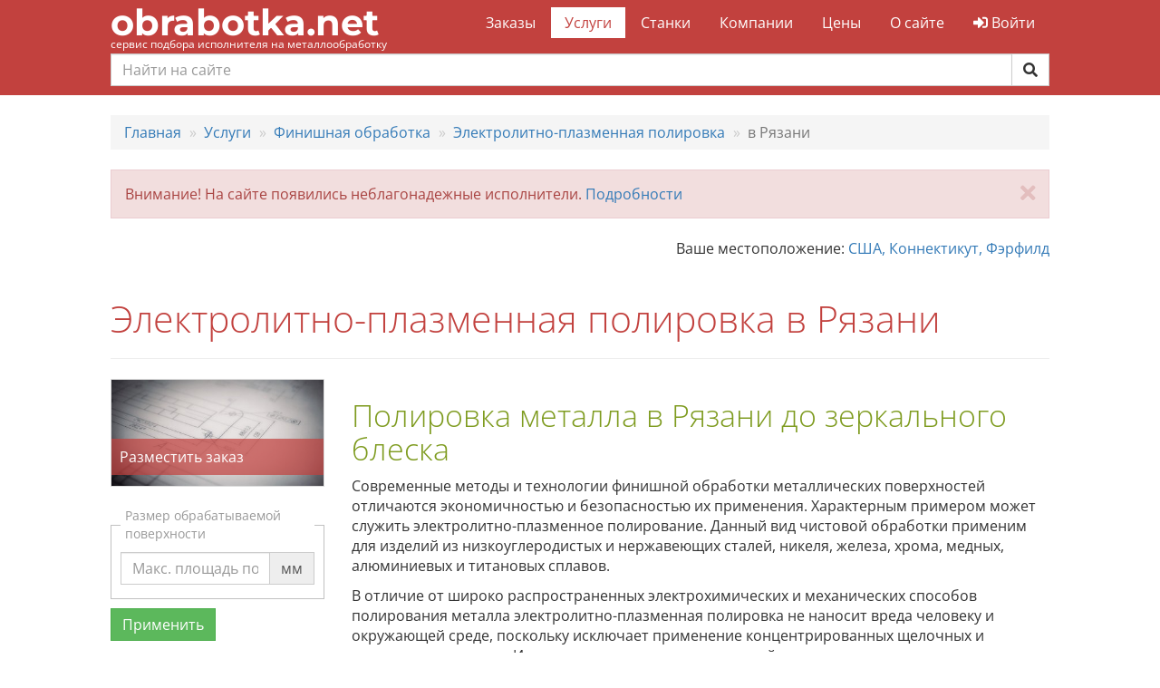

--- FILE ---
content_type: text/html; charset=utf-8
request_url: https://obrabotka.net/uslugi/finishnaya-obrabotka/elektrolitno-plazmennaya-polirovka/v-ryazani/
body_size: 7605
content:

<!DOCTYPE html>
<html lang="ru">
<head>
    <meta charset="UTF-8">
    <meta name="viewport" content="width=device-width, initial-scale=1.0">
    

<link rel="apple-touch-icon" sizes="180x180" href="/static/site/icons/apple-touch-icon.png">
<link rel="icon" type="image/png" sizes="32x32" href="/static/site/icons/favicon-32x32.png">
<link rel="icon" type="image/png" sizes="16x16" href="/static/site/icons/favicon-16x16.png">
<link rel="manifest" href="/static/site/icons/site.webmanifest">
<link rel="mask-icon" href="/static/site/icons/safari-pinned-tab.svg" color="#c2413e">
<link rel="shortcut icon" href="/static/site/icons/favicon.ico">
<meta name="msapplication-config" content="/static/site/icons/browserconfig.xml">
<meta name="theme-color" content="#c2413e">
<meta name="msapplication-navbutton-color" content="#c2413e">
<meta name="msapplication-TileColor" content="#c2413e">
<meta name="apple-mobile-web-app-status-bar-style" content="#c2413e">
    <meta name="description" content="Прямые контакты исполнителей по услуге &laquo;Электролитно-плазменная полировка&raquo;
        в Рязани. Указывайте особенности обработки в фильтре и связывайтесь с лучшими
        исполнителем напрямую, без тендеров и закупок.">
    <title>Электролитно-плазменная полировка в Рязани | Услуги по металлообработке
        - obrabotka.net</title>
    <link rel="stylesheet" href="/static/CACHE/css/output.d1bc10b465b4.css" type="text/css">
    <link rel="stylesheet" href="https://use.fontawesome.com/releases/v5.0.13/css/all.css"
          integrity="sha384-DNOHZ68U8hZfKXOrtjWvjxusGo9WQnrNx2sqG0tfsghAvtVlRW3tvkXWZh58N9jp" crossorigin="anonymous">
    

    
        <!-- Global site tag (gtag.js) - Google Analytics -->
<script async src="https://www.googletagmanager.com/gtag/js?id=UA-8086464-2"></script>
<script>
window.dataLayer = window.dataLayer || [];
function gtag(){dataLayer.push(arguments);}
gtag('js', new Date());

gtag('config', 'UA-8086464-2', { 'optimize_id': 'GTM-MN4PFWL'});
</script>
        <!-- Yandex.Metrika counter -->
<script type="text/javascript" >
    (function(m,e,t,r,i,k,a){m[i]=m[i]||function(){(m[i].a=m[i].a||[]).push(arguments)};
        m[i].l=1*new Date();k=e.createElement(t),a=e.getElementsByTagName(t)[0],k.async=1,k.src=r,a.parentNode.insertBefore(k,a)})
    (window, document, "script", "https://mc.yandex.ru/metrika/tag.js", "ym");

    ym(39278555, "init", {
        clickmap:true,
        trackLinks:true,
        accurateTrackBounce:true,
        webvisor:true
    });
</script>
<noscript><div><img src="https://mc.yandex.ru/watch/39278555" style="position:absolute; left:-9999px;" alt="" /></div></noscript>
<!-- /Yandex.Metrika counter -->
    
</head>

<body>
<header>
    <nav class="navbar navbar-inverse" role="navigation">
        <div class="container-fluid">
            <div class="row">
                <div class="col-lg-10 col-lg-offset-1">
                    <!-- Brand and toggle get grouped for better mobile display -->
                    <div class="navbar-header">
                        <button type="button" class="navbar-toggle collapsed" data-toggle="collapse"
                                data-target="#navbar-collapse">
                            <span class="sr-only">Toggle navigation</span>
                            <i class="fas fa-bars fa-lg fa-inverse"></i>
                        </button>
                        <a class="navbar-brand" href="/">obrabotka.net</a>
                        <span class="tagline">сервис подбора исполнителя на металлообработку</span>
                    </div>
                    <!-- Collect the nav links, forms, and other content for toggling -->
                    <div class="collapse navbar-collapse" id="navbar-collapse">
                        <ul class="nav navbar-nav navbar-right">
                            <li class="">
                                <a href="/orders/">Заказы</a>
                            </li>
                            <li class="active">
                                <a href="/uslugi/">Услуги</a>
                            </li>
                            <li class="">
                                <a href="/stanki/">Станки</a>
                            </li>
                            <li class="">
                                <a href="/companies/">Компании</a>
                            </li>
                            <li class="">
                                <a href="/prices/">Цены</a>
                            </li>
                            <li class="">
                                <a href="/about/">О сайте</a>
                            </li>
                            
                                <li><a href="/accounts/login/?next=/uslugi/finishnaya-obrabotka/elektrolitno-plazmennaya-polirovka/v-ryazani/"><i
                                        class="fas fa-sign-in-alt"></i>
                                    Войти</a></li>
                            
                        </ul>
                    </div>
                    
                        <form class="search-form" role="search" action="/search/">
                            <div class="input-group">
                                <input type="text" class="form-control" placeholder="Найти на сайте" name="q" id="q"
                                       >
                                <span class="input-group-btn">
                                    <button class="btn btn-default" type="submit"><i class="fas fa-search"></i></button>
                                </span>
                            </div>
                        </form>
                        <div class="search-results-wrapper">
                            <div id="search-suggestions"></div>
                        </div>
                    
                </div>
            </div>
        </div>
    </nav>
</header>

<main class="container-fluid">
    <div class="row">
        <div class="col-lg-10 col-lg-offset-1">
            
    
    
                
                
            
    
    

    
    
        
    

    
    
        
    

            
    <ol class="breadcrumb" itemscope itemtype="http://schema.org/BreadcrumbList">
        
            
                <li itemprop="itemListElement" itemscope itemtype="http://schema.org/ListItem">
                    
                        <a itemprop="item" href='/' title='Переход к Главная'>
                            <span itemprop="name">Главная</span>
                        </a>
                    
                    <meta itemprop="position" content="1"/>
                </li>
            
        
            
                <li itemprop="itemListElement" itemscope itemtype="http://schema.org/ListItem">
                    
                        <a itemprop="item" href='/uslugi/' title='Переход к Услуги'>
                            <span itemprop="name">Услуги</span>
                        </a>
                    
                    <meta itemprop="position" content="2"/>
                </li>
            
        
            
                <li itemprop="itemListElement" itemscope itemtype="http://schema.org/ListItem">
                    
                        <a itemprop="item" href='/uslugi/finishnaya-obrabotka/' title='Переход к Финишная обработка'>
                            <span itemprop="name">Финишная обработка</span>
                        </a>
                    
                    <meta itemprop="position" content="3"/>
                </li>
            
        
            
                <li itemprop="itemListElement" itemscope itemtype="http://schema.org/ListItem">
                    
                        <a itemprop="item" href='/uslugi/finishnaya-obrabotka/elektrolitno-plazmennaya-polirovka/' title='Переход к Электролитно-плазменная полировка'>
                            <span itemprop="name">Электролитно-плазменная полировка</span>
                        </a>
                    
                    <meta itemprop="position" content="4"/>
                </li>
            
        
            
                <li class='active' itemprop="itemListElement" itemscope itemtype="http://schema.org/ListItem">
                    <span itemprop="name">в Рязани</span>
                    <meta itemprop="position" content="5"/>
                </li>
            
        
    </ol>


            
            
            
            
            
            
            

            

            
                
                    <div data-alert="scammer" class="alert alert-danger alert-dismissible fade in" role="alert">
                        <button type="button" class="close" data-dismiss="alert"><span aria-hidden="true"><i
                                class="fas fa-times"></i></span><span class="sr-only">Закрыть</span></button>
                        Внимание! На сайте появились неблагонадежные исполнители. <a href="/ostorozhno-moshennik/">Подробности</a>
                    </div>
                
            
            
                






            

            <div class="location-selector">
                <div class="pull-right">
                    Ваше местоположение: <a href="#location-picker" data-toggle="modal"
                                            data-link-type="location">США, Коннектикут, Фэрфилд</a>
                </div>
            </div>

            
    
        
                <div class="page-header">
                    <h1>Электролитно-плазменная полировка в Рязани</h1>
                </div>
            
    


            

            

    <div class="row">
        <div class="col-sm-4 col-md-3">
            
<a class="thumbnail" href="/orders/add/">
    <picture>
        <source srcset="/static/site/img/add_order_750.jpg" media="(max-width: 767px)">
        
        <source srcset="/static/site/img/add_order_370.jpg" media="(max-width: 1920px)">
        <source srcset="/static/site/img/add_order_510.jpg" media="(max-width: 2560px)">
        <img src="/static/site/img/add_order_1000.jpg" alt="Разместить заказ">
    </picture>
    <span class="caption">Разместить заказ</span>
</a>

            
                <form class="process-filter">
                    
    
    
    <fieldset>
        <legend>Размер обрабатываемой поверхности</legend>
    
        <div class="form-group float-label">
    <label for="onset-area" >Макс. площадь покрытия</label>
    
    <div class="input-group">
    
        <input value="" type="text" class="form-control" id="onset-area" name="onset-area" placeholder="Макс. площадь покрытия">
    
        <div class="input-group-addon">мм</div>
    </div>
    
</div>
    
    </fieldset>
    
    



                    <input type="submit" value="Применить" class="btn btn-success"/>
                </form>
            
            
                <h3>Смотрите также:</h3>
                <ul class="related-categories nav nav-pills nav-stacked">
                    
                        <li>
                            <a href="/uslugi/finishnaya-obrabotka/abrazivno-ekstruzionnaya-obrabotka/">
                                Абразивно-экструзионная обработка</a>
                        </li>
                    
                        <li>
                            <a href="/uslugi/finishnaya-obrabotka/vibroabrazivnaya-obrabotka/">
                                Виброабразивная обработка</a>
                        </li>
                    
                        <li>
                            <a href="/uslugi/finishnaya-obrabotka/dornirovanie/">
                                Дорнирование</a>
                        </li>
                    
                        <li>
                            <a href="/uslugi/finishnaya-obrabotka/himiko-mehanicheskaya-obrabotka/">
                                Химико-механическая обработка</a>
                        </li>
                    
                        <li>
                            <a href="/uslugi/finishnaya-obrabotka/honingovanie/">
                                Хонингование</a>
                        </li>
                    
                        <li class="active">
                            <a href="/uslugi/finishnaya-obrabotka/elektrolitno-plazmennaya-polirovka/">
                                Электролитно-плазменная полировка</a>
                        </li>
                    
                </ul>
            
        </div>
        <div class="col-sm-8 col-md-9">
            





            <div class="category-info">
                <h2>Полировка металла в Рязани до зеркального блеска</h2>
<p>Современные методы и технологии финишной обработки металлических поверхностей отличаются экономичностью и безопасностью их применения. Характерным примером может служить электролитно-плазменное полирование. Данный вид чистовой обработки применим для изделий из низкоуглеродистых и нержавеющих сталей, никеля, железа, хрома, медных, алюминиевых и титановых сплавов.</p>
<p>В отличие от широко распространенных электрохимических и механических способов полирования металла электролитно-плазменная полировка не наносит вреда человеку и окружающей среде, поскольку исключает применение концентрированных щелочных и кислотных растворов. И наряду с этим отличается высокой производительностью и возможностью обработки изделий и деталей различных размеров и сложных геометрических форм.</p>
<div class="image image-left"><img alt="Электролитно-плазменная полировка: Предприятия России" src="/media/photos/jelektrolitno-plazmennaja_polirovka.gif"></div>
<p><strong>Среди плюсов электролитно-плазменной обработки в Рязани (ЭПО)</strong> – отсутствие инородных включений на поверхности металла, минимальная шероховатость и электрохимическая однородность верхнего слоя. Это обеспечивает высокую коррозионную защиту и декоративный блеск металлоизделий. Метод успешно применяется для упрочнения металла, очистки его поверхностей от жира, загрязнений, удаления продуктов окисления железа, заусенцев. Кроме того, это эффективный способ подготовки металла к нанесению гальванических покрытий. Процесс электроимпульсного полирования достаточно энергоемкий, поэтому его применение в производстве должно быть экономически обоснованным.</p>
<h2>Технология электролитно-плазменной полировки в Рязани</h2>
<p>Электролитно-плазменная полировка требует качественной предварительной подготовки поверхности металла. Причиной тому – проявление на полированной поверхности малейших дефектов (царапин, неровностей и даже пятен).</p>
<p>Изделия, выполняющие в данном случае функцию анодов, на определенное время погружают в электролитический раствор (катод). В качестве электролитов используются растворы неорганических солей.</p>
<p>Под воздействием постоянного высокого напряжения (до 350В) в парогазовой оболочке у поверхности электродов происходит воздействие микроплазменных разрядов на металл. Выступы и неровности при этом оплавляются и сглаживаются. В результате электрохимических процессов образуется прочный и блестящий верхний слой с высокой степенью защиты. Весь процесс осуществляется на специальных установках электролитно-плазменной полировки и занимает 2- 10 минут.</p>
<h2>Услуги ЭПО в Рязани</h2>
<p>В нашей электронной базе вы легко и быстро найдете предприятия Рязани, выполняющие электролитно-плазменную полировку изделий из различных металлов и сплавов для всех отраслей промышленности. Технологическое оснащение позволяет предлагать полирование изделий и деталей сложных форм для пищевой и химической промышленности, машино- и приборостроения, медицинских инструментов и имплантатов, посуды, бижутерии, бытовых изделий и др. </p>
            </div>
        </div>
    </div>

        </div>
    </div>
</main>

<footer>
    <div class="container-fluid">
        <div class="row">
            <div class="col-lg-10 col-lg-offset-1">
                <div class="row">
                    <div class="col-md-3 col-sm-4 col-xs-6 contact">
                        <ul class="fa-ul">
                            <li>
                                <i class="fas fa-li fa-envelope"></i>
                                <a href="mailto:info@obrabotka.net">info@obrabotka.net</a>
                            </li>
                            <li>
                                <i class="fas fa-li fa-phone"></i>
                                <a href="tel:+74996536836">+7 499 6-536-836</a>
                            </li>
                            <li>
                                <i class="fas fa-li fa-phone"></i>
                                <a href="tel:+78127482582">+7 812 7-482-582</a>
                            </li>
                            <li>
                                <i class="fas fa-li fa-handshake"></i>
                                <a href="/public-agreement/">Публичный договор</a>
                            </li>
                            <li>
                                <i class="fas fa-li fa-trophy"></i>
                                <a href="/ostorozhno-moshennik/">Доска &laquo;почета&raquo;</a>
                            </li>
                        </ul>
                    </div>
                    <div class="col-md-3 col-sm-4 col-xs-6">
                        <ul class="fa-ul">
                            <li><i class="fas fa-li fa-file"></i> <a href="/orders/">Заказы</a></li>
                            <li><i class="fas fa-li fa-wrench"></i> <a href="/uslugi/">Услуги</a></li>
                            <li><i class="fas fa-li fa-industry"></i> <a href="/companies/">Компании</a>
                            </li>
                            <li><i class="fas fa-li fa-info"></i> <a href="/about/">О сайте</a></li>
                            <li><i class="fas fa-li fa-dollar-sign"></i> <a href="/prices/">Цены</a></li>
                        </ul>
                    </div>
                    <div class="col-md-3 col-sm-4 social">
                        <p>
                            <a target="_blank" href="//vk.com/obrabotka_net"><i class="fab fa-2x fa-vk fa-fw"></i></a>
                            <a target="_blank" href="//facebook.com/obrabotkanet"><i
                                    class="fab fa-2x fa-facebook fa-fw"></i></a>
                            <a target="_blank" href="//twitter.com/obrabotka_net"><i
                                    class="fab fa-2x fa-twitter fa-fw"></i></a>
                        </p>
                    </div>
                    <div class="col-md-3 copyright">
                        <ul class="list-unstyled">
                            <li><a href="/privacy/">Пользовательское соглашение</a></li>
                            <li>&copy; 2009-2026
                                <a href="https://obrabotka.net">obrabotka.net</a>
                            </li>
                        </ul>
                    </div>
                </div>
            </div>
        </div>

    </div>
</footer>

<div class="yandex-map-modal modal fade" id="location-picker">
    <div class="modal-dialog modal-lg">
        <div class="modal-content">
            <div class="modal-header">
                <button type="button" class="close" data-dismiss="modal" aria-hidden="true"><i class="fas fa-times"></i>
                </button>
                <h4 class="modal-title">Укажите точку на карте</h4>

            </div>
            <div class="modal-body" id="location_map">
            </div>
            <div class="modal-footer">
                <button type="button" class="btn btn-default" data-dismiss="modal">Отмена</button>
                <button type="button" class="btn btn-primary apply">Выбрать</button>
            </div>
        </div>
        <!-- /.modal-content -->
    </div>
    <!-- /.modal-dialog -->
</div>
<!-- /.modal -->

<script src="https://api-maps.yandex.ru/2.1/?lang=ru_RU&apikey=504151ff-03be-4382-9f3f-fbf26b0b72c2"
        type="text/javascript"></script>

<script src="/static/CACHE/js/output.3b1a61f5e5a1.js"></script>

<!-- Chatra {literal} -->
<script>
    window.ChatraSetup = {
        
        colors: {
            buttonBg: '#C2413E'    // цвет фона кнопки чата
        }
    };

    ChatraID = 'vMFxJcaciywn2vFe9';
    (function (d, w, c) {
        var n = d.getElementsByTagName('script')[0],
                s = d.createElement('script');
        w[c] = w[c] || function () {
                    (w[c].q = w[c].q || []).push(arguments);
                };
        s.async = true;
        s.src = (d.location.protocol === 'https:' ? 'https:' : 'http:')
                + '//call.chatra.io/chatra.js';
        n.parentNode.insertBefore(s, n);
    })(document, window, 'Chatra');

    
</script>
<!-- /Chatra {/literal} -->


    
    <script>
        $('.float-label :input').on('keyup', function () {
            var input = $(this).val();
            if (input)
                $(this).parents('.form-group').find('label').addClass('visible');
            else
                $(this).parents('.form-group').find('label').removeClass('visible');
        });
    </script>

    <script>
        $(function () {
            $('.process-filter').submit(function () {
                $(this).find(':input').prop('disabled', function () {
                    return $(this).val() === '';
                });
            });
        });
    </script>


</body>
</html>
